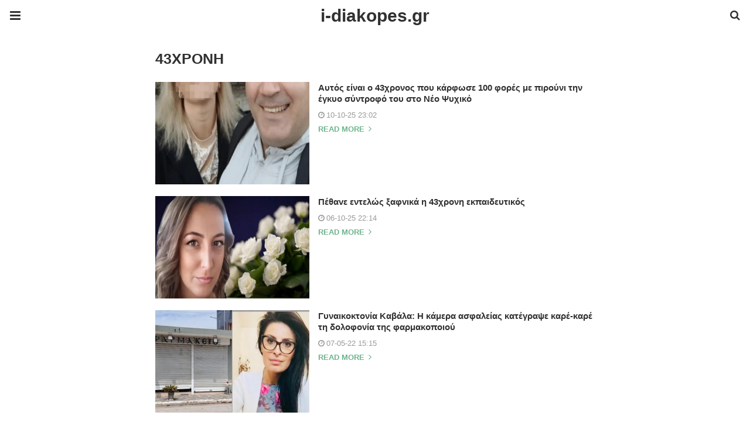

--- FILE ---
content_type: text/html; charset=UTF-8
request_url: https://www.i-diakopes.gr/label/43chroni/amp/
body_size: 13211
content:
<!doctype html>
<html ⚡ lang="el">
<head>
	<meta charset="utf-8">
	<meta name="viewport" content="width=device-width">
	<script type="application/ld+json" class="penci-breadcrumb-schema">{"@context":"https:\/\/schema.org\/","@type":"BreadcrumbList","itemListElement":[{"@type":"ListItem","position":1,"item":{"@id":"https:\/\/www.i-diakopes.gr\/amp\/","name":"Home"}},{"@type":"ListItem","position":2,"item":{"@id":"https:\/\/www.i-diakopes.gr\/label\/43chroni\/amp\/","name":"43\u03a7\u03a1\u039f\u039d\u0397"}}]}</script><title>Ετικέτα: 43ΧΡΟΝΗ | i&#x2d;diakopes.gr</title>
		<link href="https://fonts.gstatic.com" rel="dns-prefetch preconnect" crossorigin>
<link href="https://fonts.googleapis.com" rel="dns-prefetch preconnect" crossorigin>
<link as="script" href="https://cdn.ampproject.org/v0.js" rel="preload">
<link rel="preload" href="https://maxcdn.bootstrapcdn.com/font-awesome/4.7.0/fonts/fontawesome-webfont.woff2?v=4.7.0" as="font" crossorigin>
<script async custom-element="amp-user-notification" src="https://cdn.ampproject.org/v0/amp-user-notification-0.1.js"></script><link rel="stylesheet" id="font-awesome-css" href="https://maxcdn.bootstrapcdn.com/font-awesome/4.7.0/css/font-awesome.min.css" type="text/css" media="all">
<script async custom-element="amp-sidebar" src="https://cdn.ampproject.org/v0/amp-sidebar-0.1.js"></script>
	<script async custom-element="amp-accordion" src="https://cdn.ampproject.org/v0/amp-accordion-0.1.js"></script><link rel="canonical" href="https://www.i-diakopes.gr/label/43chroni" />
	<script src="https://cdn.ampproject.org/v0.js" async></script>
	<link rel="stylesheet" href="https://fonts.googleapis.com/css?family=Open+Sans:300,300italic,regular,italic,600,600italic,700,700italic,800,800italic&#038;display=optional">
	<link rel="stylesheet" href="https://fonts.googleapis.com/css?family=Roboto:100,100italic,300,300italic,regular,italic,500,500italic,700,700italic,900,900italic&#038;display=optional">
	<link rel="stylesheet" href="https://fonts.googleapis.com/css?family=Teko:300,400,500,600,700&#038;display=optional">
	<style amp-boilerplate>body{-webkit-animation:-amp-start 8s steps(1,end) 0s 1 normal both;-moz-animation:-amp-start 8s steps(1,end) 0s 1 normal both;-ms-animation:-amp-start 8s steps(1,end) 0s 1 normal both;animation:-amp-start 8s steps(1,end) 0s 1 normal both}@-webkit-keyframes -amp-start{from{visibility:hidden}to{visibility:visible}}@-moz-keyframes -amp-start{from{visibility:hidden}to{visibility:visible}}@-ms-keyframes -amp-start{from{visibility:hidden}to{visibility:visible}}@-o-keyframes -amp-start{from{visibility:hidden}to{visibility:visible}}@keyframes -amp-start{from{visibility:hidden}to{visibility:visible}}</style><noscript><style amp-boilerplate>body{-webkit-animation:none;-moz-animation:none;-ms-animation:none;animation:none}</style></noscript>
	<script type="application/ld+json">{"@context":"http:\/\/schema.org","@type":"WebSite","mainEntityOfPage":"https:\/\/www.i-diakopes.gr\/label\/43chroni","publisher":{"@type":"Organization","name":"i-diakopes.gr","logo":{"@type":"ImageObject","url":"\/media\/2020\/07\/logo-i-diakopes.png","height":32,"width":32}},"headline":"\u03a5\u03c0\u03ad\u03c1\u03bf\u03c7\u03b1 \u039d\u03ad\u03b1! \u0396\u03bf\u03c5\u03bd \u03ba\u03b1\u03b9 \u03c0\u03bb\u03b7\u03b8\u03b1\u03af\u03bd\u03bf\u03c5\u03bd \u03ba\u03b1\u03b8\u03b7\u03bc\u03b5\u03c1\u03b9\u03bd\u03ac \u03c4\u03b1 \u03b4\u03b5\u03bb\u03c6\u03af\u03bd\u03b9\u03b1 \u03c3\u03c4\u03b7\u03bd \u0391\u03bb\u03cc\u03bd\u03b7\u03c3\u03c3\u03bf!","datePublished":"2019-07-20T11:35:33+00:00","dateModified":"2019-07-20T11:35:33+00:00","author":{"@type":"Person","name":"Newsroom i-diakopes.gr"},"image":{"@type":"ImageObject","url":"\/media\/2019\/07\/high.jpg","width":1200,"height":630}}</script>
		
	<style amp-custom>
		*{ outline: none; text-decoration: none; box-sizing: border-box; }textarea, input[type="text"], input[type="email"], input[type="search"], input[type="button"], input[type="submit"]{ -webkit-appearance: none; border-radius: 0; -webkit-border-radius: 0; }.wrap a,.wrap a:active,.wrap a:visited{ text-decoration: none } .penci-google-adsense { margin: 0 0 30px; text-align: center; overflow: hidden; display: block; width: 100%; } strong, b { font-weight: 700; } h1{ font-size: 24px; } h2{ font-size: 20px; } h3{ font-size: 18px; } h4{ font-size: 16px; } h5{ font-size: 14px; } h6{ font-size: 12px; }.nopost-found{font-size: 15px; margin: 1em 0;text-align: center;}.search-label{margin-bottom: 16px;}.screen-reader-text { clip: rect(1px, 1px, 1px, 1px); position: absolute; height: 1px; width: 1px; overflow: hidden; } .screen-reader-text:focus { background-color: #f1f1f1; border-radius: 3px; box-shadow: 0 0 2px 2px rgba(0, 0, 0, 0.6); clip: auto; color: #21759b; display: block; font-size: 14px; font-weight: 700; height: auto; left: 5px; line-height: normal; padding: 15px 23px 14px; text-decoration: none; top: 5px; width: auto; z-index: 100000; }h1, h2, h3, h4, h5, h6 { clear: both; line-height: 1.3; font-family: 'Roboto', sans-serif; font-style: normal; font-weight: 600; } a{ background-color: transparent; transition: color 0.3s; text-decoration: none; vertical-align: baseline; } .byline, .updated:not(.published) { display: none; } .alignright { float: right; } .alignleft { float: left; } .aligncenter { display: block; margin-left: auto; margin-right: auto; }.amp-wp-enforced-sizes { max-width: 100%; margin: 0 auto; } .amp-wp-unknown-size img { object-fit: contain; }.amp-wp-content, .amp-wp-title-bar div { margin: 0 auto; max-width: 1170px; }body { background: #fff; color: #313131; font-size: 15px; line-height: 1.5; text-rendering: optimizeLegibility; -webkit-font-smoothing: antialiased; -moz-osx-font-smoothing: grayscale; word-wrap: break-word; margin: 0; overflow-x: hidden; } body, button, input, select, textarea { font-family: 'Roboto', sans-serif;font-weight: 400;font-size: 14px; } .penci-amp-wrapper { background: #ffffff; max-width: 780px; margin: 0 auto; } .penci-amp-wrapper .amp-slider { background: #ffffff; } p, ol, ul, figure { margin: 0 0 1em; padding: 0; } a,a:visited { color: #6eb48c; } a:hover,a:active,a:focus { color: #313131; } button, .button, input[type="button"], input[type="reset"], input[type="submit"] { border: 1px solid #6eb48c; border-radius: 0; background-color: #6eb48c; color: #ffffff; line-height: 36px; padding: 2px 15px 0; text-align: center; transition: all 0.25s; font-size: 14px; text-transform: uppercase; cursor: pointer; } button:hover, .button:hover, input[type="button"]:hover, input[type="reset"]:hover, input[type="submit"]:hover { opacity: 0.8; border-color: #6eb48c; background-color: #6eb48c; color: #ffffff; } .penci-inline-related-posts .penci-irp-heading { font-size: 16px; font-weight: bold; margin-bottom: 8px; display: block; } .penci-inline-related-posts .penci_post-meta { display: none; } blockquote { color: #313131; background: rgba(127,127,127,.125); border-left: 4px solid #6eb48c; margin: 8px 0 24px 0; padding: 16px; } blockquote p:last-child { margin-bottom: 0; } blockquote.alignleft { margin: 5px 10px 10px 0; } blockquote.alignright { margin: 5px 0 10px 10px; }.amp-wp-meta, .penci-amp-wp-header div, .wp-caption-text, .amp-wp-tax-category, .amp-wp-tax-tag, .amp-wp-comments-link, .penci-amp-footer p, .back-to-top { font-family:'Roboto', sans-serif; } .penci-amp-wp-header { background-color: #ffffff; overflow: hidden; } body.sticky-header { padding-top: 54px; } .sticky-header .penci-amp-wp-header { position: fixed; left: 0; right: 0; top: 0; z-index: 999; display: block; } .site-header .navbar-toggle { font-size: 21px; left: 0; } .penci-amp-wp-header .navbar-search, .penci-amp-wp-header .navbar-toggle, .penci-amp-wp-header .branding { color: #313131; } .penci-amp-wp-header .navbar-search .fa { top: 2px; position: relative; } .penci-amp-wp-header .branding { display: block; text-align: center; font-size: 30px; font-weight: 600; text-decoration: none; font-family: 'Teko', sans-serif; width: 100%; padding: 10px 55px; z-index: 9; height: 54px; line-height: 34px; box-sizing: border-box; } .penci-amp-wp-header .navbar-search, .penci-amp-wp-header .navbar-toggle { font-weight: normal; font-size: 18px; position: absolute; top: 0; z-index: 99; border: none; background: transparent; height: 54px; line-height: 52px; margin: 0; padding: 0; width: 52px; text-align: center; outline: 0; cursor: pointer; -webkit-transition: all .6s ease; -moz-transition: all .6s ease; -o-transition: all .6s ease; transition: all .6s ease; } .penci-amp-wp-header .navbar-toggle { font-size: 21px; left: 0; } .penci-amp-wp-header .navbar-search { font-size: 18px; right: 0; line-height: 48px; } .penci-amp-wp-header div { color: #313131; font-size: 1em; font-weight: 400; margin: 0 auto; padding: 0; position: relative; box-sizing: border-box; height:54px; } .penci-amp-wp-header a { color: #313131; text-decoration: none; } .penci-amp-wp-header .penci-amp-site-icon { padding: 2px 60px; box-sizing: border-box; max-height: 54px; display: flex; align-items: center; justify-content: center; overflow: hidden; } .penci-amp-wp-header .penci-amp-site-icon amp-img{ margin-left: auto; margin-right: auto; display:block; } .wrap { padding: 15px 15px 0; height: 100%; } .img-holder { position: relative; width: 100%; background: #ccc url(images/no-image.jpg); display: inline-block; vertical-align: top; background-repeat: no-repeat; background-position: center center; background-size: cover; -webkit-background-size: cover; -moz-background-size: cover; -o-background-size: cover; height: 100%; transition: transform .3s ease, opacity .3s; transition-timing-function: cubic-bezier(0.39, 0.76, 0.51, 0.56); } .img-holder:before{ display: block; content: ""; width: 100%; padding-top: 66.6667%; background: none ; box-shadow: none ; }.amp-slider{ background: #eee; direction: ltr; } .amp-slider a{ text-decoration: none; } .homepage-slider{ margin: 0 0 0; width: 100%; position: relative; max-width: 100%; }.rtl .amp-featured-slider .content-holder{ direction: rtl; } .amp-featured-slider .img-holder:after{ content: ""; position: absolute; top: 0; left: 0; width: 100%; height: 100%; background: #000; z-index: 1; bottom: 0; right: 0; background: linear-gradient(to bottom, transparent 50%, #000 90%); opacity: 0.9; transition: opacity 0.3s; } .amp-featured-slider .slider-item-not-caption .img-holder:after { content: none; } .gallery-feature-img-single .content-holder span{ color: #fff; } .penci-owl-featured-area .penci-slider__text { text-align: left; position: absolute; bottom: 0; padding: 20px 20px 9px; z-index: 99; } .amp-featured-slider .content-holder{ text-align: center; position: absolute; bottom: 0; padding: 0px 0 15px; z-index: 99; } .amp-featured-slider .content-holder a{ color: #fff; } .amp-featured-slider .content-holder h3{ margin: 20px 0 0; font-size: 22px; }.amp-wp-article { color: #313131; font-weight: 400; margin: 1.5em auto; max-width: 840px; overflow-wrap: break-word; word-wrap: break-word; } .amp-wp-article > p:last-child{ margin-bottom: 0; } .amp-wp-article-header { align-items: center; align-content: stretch; display: flex; flex-wrap: wrap; justify-content: space-between; margin: 1.5em 0 1.5em; } .amp-wp-title { color: #313131; display: block; flex: 1 0 100%; width: 100%; line-height: 1.2; margin-top: 9px; margin-bottom: 6px; } .post-image{ margin-bottom: 20px; } .amp-wp-meta { color: #999999; display: inline-block; flex: 2 1 50%; font-size: .875em; line-height: 1.5em; margin: 0; padding: 0; } .amp-wp-article-header .amp-wp-meta:last-of-type { text-align: right; } .amp-wp-article-header .amp-wp-meta:first-of-type { text-align: left; } .amp-wp-byline amp-img, .amp-wp-byline .amp-wp-author { display: inline-block; vertical-align: middle; } .amp-wp-byline amp-img { border: 1px solid #6eb48c; border-radius: 50%; position: relative; margin-right: 6px; } .amp-wp-posted-on { text-align: right; } .penci-amp-entry-meta{ color: #999999; line-height: 1.6; font-size: 13px; margin-top: 5px; } .penci-amp-entry-meta .entry-meta-item{ margin-right: 15px; display: inline-block; }.penci-amp-entry-meta .penci-amp-pviews{ display: none; }.penci-amp-entry-meta a, .penci-amp-entry-meta span, .penci-amp-entry-meta i { font-size: inherit; color: inherit; text-decoration: none; } .penci-amp-entry-meta i{ margin-right: 3px; }.penci-amp-entry-meta .entry-meta-item:last-child { margin-right: 0; } .amp-wp-article-featured-image { margin: 0 0 1em; } .amp-wp-article-featured-image amp-img { margin: 0 auto; } .amp-wp-article-content { margin: 0; } .amp-wp-article-content ul, .amp-wp-article-content ol { margin-left: 1em; } .amp-wp-article-content amp-img { margin: 0 auto; } .amp-wp-article-content amp-img.alignright, .amp-wp-article-content amp-img.alignleft { margin: 0 0 1em 0; } .amp-wp-article-content amp-img.alignright { display: inline; float: right; margin-left: 1.5em; } .amp-wp-article-content amp-img.alignleft { display: inline; float: left; margin-right: 1.5em; } .wp-caption { padding: 0; } .wp-caption.alignleft { margin-right: 16px; } .wp-caption.alignright { margin-left: 16px; } .wp-caption .wp-caption-text { color: #999999; font-size: 14px; line-height: 1.3; margin: 0; padding: .66em 10px .75em; text-align: center; }amp-iframe, amp-youtube, amp-instagram, amp-vine { background: #dedede; margin: 0 -16px 1.5em; } .amp-wp-iframe-placeholder { background: #dedede url( /app/plugins/penci-soledad-amp/assets/images/placeholder-icon.png ) no-repeat center 40%; background-size: 48px 48px; min-height: 48px; } /* Article Footer Meta */ .amp-wp-article-footer { padding-top: 20px; } .amp-wp-article-footer .amp-wp-meta { display: block; } .penci-amp-tags-links { margin: 10px 0 5px; width: 100%; overflow: hidden; display: block; } .penci-amp-tags-links a { float: left; display: inline-block; min-height: 24px; line-height: 24px; font-size: 10px; font-weight: 700; text-align: left; color: #999999; background: #ececec; transition: all 0.3s; margin: 0 2.5px 5px; text-transform: uppercase; padding-left: 10px; padding-right: 10px; } .penci-amp-tags-links a:hover { color: #999999; background: #ececec; } .penci-amp-tax-category { overflow: hidden; } .penci-amp-tax-category a { font-size: 13px; color: #6eb48c; line-height: 1.2; margin: 0 18px 0 0; padding-right: 10px; display: inline-block; vertical-align: top; background: none; transition: all 0.3s; -webkit-transition: all 0.3s; -moz-transition: all 0.3s; font-weight: normal; margin-bottom: 5px; position: relative; text-decoration: none; } .penci-amp-tax-category a:after { content: ""; display: inline-block; border: 1px solid; font-size: 12px; margin-left: 11px; position: absolute; top: 50%; margin-top: -3px; width: 3px; height: 3px; transform: rotate(45deg); -moz-transform: rotate(45deg); -webkit-transform: rotate(45deg); } .penci-amp-tax-category a:last-child:after { content: none; } .penci-amp-single .penci-social-buttons { margin-top: 19px; margin-bottom: 35px; display: block; border: 1px solid #dedede; padding: 10px 15px; } .penci-social-buttons .penci-social-share-text { text-transform: uppercase; font-weight: 700; margin-right: 20px; font-size: 14px; } .penci-social-buttons .penci-social-item { display: inline-block; margin: 5px 9px 5px 0; font-size: 14px; font-weight: normal; line-height: 32px; text-align: left; color: #ffffff; text-transform: none; height: 32px; border: 0; background-color: #0d47a1; padding: 0 12px; transition: opacity 0.3s; border-radius: 0; vertical-align: middle; } .penci-social-buttons .penci-social-item:last-child{ margin-right: 0; } .penci-social-buttons .penci-social-item .dt-share { display: none; } .penci-social-buttons .penci-social-item.twitter { background-color: #40c4ff; } .penci-social-buttons .penci-social-item.google_plus { background-color: #eb4026; } .penci-social-buttons .penci-social-item.instagram { background-color: #417096; } .penci-social-buttons .penci-social-item.pinterest { background-color: #C92228; } .penci-social-buttons .penci-social-item.vk{ background-color: #5181b8; } .penci-social-buttons .penci-social-item.ok{ background-color: #F18F00; } .penci-social-buttons .penci-social-item.pocket{ background-color: #ef4056; } .penci-social-buttons .penci-social-item.skype{ background-color: #00aff0; }.penci-social-buttons .penci-social-item.email { background-color: #a7a7a7; } .penci-social-buttons .penci-social-item.linkedin { background-color: #0077B5; } .penci-social-buttons .penci-social-item.tumblr { background-color: #34465d; } .penci-social-buttons .penci-social-item.reddit { background-color: #ff4500; } .penci-social-buttons .penci-social-item.stumbleupon { background-color: #ee4813; } .penci-social-buttons .penci-social-item.whatsapp { background-color: #00c853; } .penci-social-buttons .penci-social-item.telegram { background-color: #179cde; }.penci-post-pagination { width: 100%; margin: 0; overflow: hidden; padding: 0 0 30px; } .penci-post-pagination .prev-post-title { margin-top: -8px; } .penci-post-pagination span { color: #999999; display: inline-block; font-size: 10px; font-weight: bold; line-height: 2.4; text-transform: uppercase; } .penci-post-pagination span i { margin-right: 6px; } .penci-post-pagination span i.fa-angle-right { margin: 0 0 0 6px; } .penci-post-pagination h5 { font-size: 15px; line-height: 1.33; margin: 0; padding: 0 15px 0 0; position: relative; } .penci-post-pagination h5.next-title { padding: 0 0 0 15px; } .penci-post-pagination a { color: #6eb48c; } .penci-post-pagination a:hover { color: #6eb48c; } .pagi-text { margin-top: 6px; } .penci-post-pagination .prev-post, .penci-post-pagination .next-post { width: 100%; padding: 0; text-align: center; } .penci-post-pagination .prev-post + .next-post { padding-top: 20px; margin-top: 20px; padding-left: 0; width: 100%; border-top: 1px solid #dedede; } .penci-ajax-more .penci-block-ajax-more-button { width: 100%; } .penci-post-related{ border-top: 1px solid #dedede; overflow: hidden; margin: 0 0 20px; padding: 22px 0 0px; width: 100%; } .penci-amp-single .post-title-box { margin-bottom: 13px; } .post-title-box .post-box-title { font-size: 18px; text-transform: uppercase; position: relative; z-index: 10; display: inline-block; margin: 0; line-height: 1.67; color: #313131; } .penci-post-related .post-related_content { margin-left: -10px; margin-right: -10px; overflow: hidden; } .penci-post-related .post-related_content:after { content: " "; display: block; clear: both; width:100%; } .penci-post-related .item-related { width: 33.3333%; float: left; padding: 0 10px; } .penci-post-related .item-related h4 { margin: 15px 0 0; font-size: 15px; font-weight: 600; line-height: 1.3; } .penci-post-related .item-related h4 a{ color: #313131; } .amp-wp-comments-link { color: #999999; font-size: .875em; line-height: 1.5em; text-align: center; margin: 2.25em 0 1.5em; } .amp-wp-comments-link a { border-style: solid; border-color: #dedede; border-width: 1px 1px 2px; border-radius: 4px; background-color: transparent; color: #6eb48c; cursor: pointer; display: block; font-size: 14px; font-weight: 600; line-height: 18px; margin: 0 auto; max-width: 200px; padding: 11px 16px; text-decoration: none; width: 50%; -webkit-transition: background-color 0.2s ease; transition: background-color 0.2s ease; } .penci-amp-archive-page-header { padding: 15px 0px 9px; margin: 0 0 15px; font-weight: 500; position: relative; } .penci-amp-taxonomy-description { font-size: 13px; font-weight: normal; line-height: 1.5; margin-top: 10px; color: #777; } .penci-amp-taxonomy-description p{ margin:0; font-size: inherit; font-weight: inherit; color: inherit; } .penci-amp-archive-page-header .pre-title { font-size: 14px; margin-bottom: 3px; font-weight: 400; color: #868686; text-transform: capitalize; } .penci-amp-archive-page-header .archive-title { margin: 0; font-size: 25px; text-transform: capitalize; color: #313131; }.penci-archive__list_posts.listing-1 .article_content, .penci-archive__list_posts.listing-3 .article_content{ display: -webkit-box; display: -webkit-flex; display: -ms-flexbox; display: flex; -webkit-box-align: start; -webkit-align-items: flex-start; -ms-flex-align: start; align-items: flex-start; } .penci-archive__list_posts .penci-post-item{ margin-top: 20px; } .penci-archive__list_posts .penci-post-item-1{ margin-top: 0; } .penci-archive__list_posts .entry-media a, .penci-archive__list_posts .entry-media img{ display: block; } .penci-archive__list_posts.listing-1 .entry-media, .penci-archive__list_posts.listing-3 .entry-media{ margin-right: 15px; width: 35%; } .penci-archive__list_posts .penci-post-thumb{ width:100%; height: auto; } .penci-archive__list_posts.listing-1 .entry-text, .penci-archive__list_posts.listing-3 .entry-text{ flex: 1; } .penci-archive__list_posts.listing-1 .penci__post-title, .penci-archive__list_posts.listing-3 .penci__post-title{ font-size: 14px; margin-top: 0; margin-bottom: 0; position: relative; font-weight: 500; font-family: 'Roboto', sans-serif; }.penci-archive__list_posts .penci__post-title a{ color: #313131; text-decoration: none; } .penci-archive__list_posts .penci__post-title a:hover{ color: #6eb48c; } .penci-amp-wrapper .penci-archive__list_posts.listing-1 .post-excerpt, .penci-amp-wrapper .penci-archive__list_posts.listing-3 .post-excerpt{ display: none; } .penci-archive__list_posts .entry-meta{ margin-top: 9px; color: #999999; font-size: 13px; display:block; }.penci-archive__list_posts .entry-meta span{margin-right: 10px;color:inherit;}.penci-archive__list_posts .entry-meta span:last-child{margin-right:0;}.penci-archive__list_posts .entry-meta span a{ color: inherit; }.penci-archive__list_posts .penci-posted-on a{ color: inherit; } .penci-archive__list_posts .entry-meta .fa{ margin-right: 3px; } .penci-archive__list_posts .post-excerpt p:last-child{ margin-bottom:0; } .penci-archive__list_posts.listing-2 a.post-read-more, .penci-archive__list_posts.listing-3 .penci-post-item-1 a.post-read-more { margin-top: 10px; display: block; } .penci-archive__list_posts a.post-read-more { font-family: 'Roboto', sans-serif; font-weight: 600; text-decoration: none; padding: 0; border-radius: 33px; display: inline-block; line-height: 24px; margin-top: 8px; text-transform: uppercase; border: 0; padding: 0; font-size: 13px; line-height: 1; } .penci-archive__list_posts a.post-read-more .fa { margin-left: 3px; font-size: 15px; vertical-align: middle; top: -2px; position: relative; } .penci-archive__list_posts.listing-2 .penci__post-title, .penci-archive__list_posts.listing-3 .penci-post-item-1 .penci__post-title{ font-size: 17px; margin-top: 10px; margin-bottom: 0; position: relative; font-weight: 500; font-family: 'Roboto', sans-serif; } .penci-archive__list_posts.listing-2 .post-excerpt, .penci-archive__list_posts.listing-3 .penci-post-item-1 .post-excerpt{ font-size: 14px; line-height: 1.71; color: #666666; display:block; margin-top: 5px; } .penci-archive__list_posts.listing-2 .post-excerpt .link-more, .penci-archive__list_posts.listing-3 .penci-post-item-1 .post-excerpt .link-more{ display:none; } .penci-archive__list_posts.listing-3 .penci-post-item-1 .article_content { display:block; } .penci-archive__list_posts.listing-3 .penci-post-item-1 .entry-media { margin-right: 0; width: 100%; } .meta-none{ display: none; }.meta-show{ display: inline-block; }.penci-amp-comment { border-top: 1px solid #dedede; padding-top: 21px; margin-top: 26px; } .penci-post-item + .post-comments h3.comment-reply-title { padding-top: 0; } h3.comment-reply-title { padding-top: 32px; } .penci-comments-button { margin-top: 20px; padding-top: 20px; border-top: 1px solid #dedede; } .penci-comments-button a { display: block; width: 50%; margin-right: auto; margin-left: auto; line-height: 38px; padding: 0px 15px 0; font-weight: bold; } .penci-comments-button + .post-comments { display: none; } .penci-comments-button + .post-comments .comment-reply-title, .penci-post-related + .post-comments .comment-reply-title, .penci-post-related + .post-comments .post-title-box { margin-top: 20px; border-top: 1px solid #dedede; } .comments .comment { border-top: 1px solid #dedede; } .comments .comment .comment { border-top: 1px solid #dedede; } .comments > .comment:first-child, .comments .comment > .comment:first-child { border-top: none; } .thecomment { padding-top: 20px; padding-bottom: 0; display: table; width: 100%; } .comments > .comment:first-child > .thecomment { padding-top: 0; } .thecomment .author-img { display: none; } .thecomment .comment-text { margin-left: 0; position: relative; } .thecomment .comment-text span.author, .thecomment .comment-text span.author a { display: block; margin-top: -3px; margin-bottom: 5px; font-family: "Mukta Vaani", sans-serif; font-size: 18px; font-weight: bold; line-height: 1.33; text-align: left; color: #313131; } .thecomment .comment-text span.author a { display: inline-block; margin: 0; } .thecomment .comment-text span.author a:hover { color: #6eb48c; } .thecomment .comment-text span.date { font-size: 12px; color: #999999; display: block; } .thecomment .comment-text span.date i { margin-right: 5px; } .thecomment .comment-text em { font-size: 12px; display: block; color: orange; letter-spacing: 1px; margin: 5px 0 0; } .thecomment .comment-text em i { font-size: 14px; color: #f3bd00; } .thecomment .comment-content { margin: 15px 0; } .thecomment .comment-text span.reply { display: none; } .post-comments span.reply a { font-size: 11px; color: #999999; margin-left: 18px; font-family: "Raleway", sans-serif; font-weight: 500; -o-transition: .3s; -moz-transition: .3s; -webkit-transition: .3s; transition: .3s; text-transform: uppercase; line-height: 1; display: inline-block; text-align: center; } .post-comments span.reply a:hover { color: #6eb48c; } .comments .comment + #respond { margin-bottom: 20px; } #respond { overflow: hidden; position: relative; } .no-comment-yet #respond { padding-top: 0; border-top: 0; } #respond h3 { font-size: 18px; text-transform: uppercase; position: relative; z-index: 10; display: inline-block; margin: 0; width: 100%; font-size: 18px; font-weight: bold; line-height: 1.67; color: #313131; margin-bottom: 13px; } #respond h3 a { color: #000; display: inline-block; } #respond h3 small a { text-transform: uppercase; font-size: 12px; color: #999999; padding: 0; margin-left: 7px; letter-spacing: 0; -o-transition: .3s; -ms-transition: .3s; -moz-transition: .3s; -webkit-transition: .3s; transition: .3s; font-weight: 500; position: absolute; right: 0; } #respond #cancel-comment-reply-link { font-size: 11px; font-family: 'Roboto', sans-serif; font-weight: normal; } #respond h3 small a:hover { color: #313131; } #respond form#commentform, form.wpcf7-form { margin-left: -10px; margin-right: -10px; } .mc4wp-form label { text-align: left; margin-bottom: 10px; } #respond p.comment-form-author, #respond p.comment-form-email, #respond p.comment-form-url, .wpcf7 p.name, .wpcf7 p.email, .wpcf7 p.subject { width: 100%; padding: 0 10px; float: left; display: inline-block; margin: 0; } #respond p.comment-form-comment, .wpcf7 p.message { clear: both; margin: 0 10px; }form.comment-form > p, form.comment-form > div, form.comment-form > input, form.comment-form > textarea, form.comment-form > label, form.comment-form > span, form.wpcf7-form > div, form.wpcf7-form > p, form.wpcf7-form > input, form.wpcf7-form > textarea, form.wpcf7-form > label, form.wpcf7-form > span, form#commentform > p, form#commentform > div, form#commentform > input, form#commentform > textarea, form#commentform > label, form#commentform > span { margin: 0 14px; } form#commentform > input[type="checkbox"] { margin-left: 14px; margin-right: 14px; } .captchaSizeDivLarge { clear: both; } label#captcha_code_label { display: inline-block; } .woocommerce div.product .woocommerce-tabs .panel #respond p.comment-form-author, .woocommerce div.product .woocommerce-tabs .panel #respond p.comment-form-email { padding: 0; } .penci-amp-single-product .entry-meta-hide, .woocommerce .penci-product-item .entry-meta-hide { display: none; } .woocommerce #review_form #respond p { margin: 10px 14px; } .woocommerce #review_form #respond p.stars { margin-left: 0; margin-right: 0; } #respond label, .wpcf7 label { color: #939393; font-size: 12px; display: block; text-transform: uppercase; font-weight: bold; letter-spacing: 1px; margin-bottom: 8px; } #respond p.form-submit, .wpcf7 p.submit { margin: 0 10px; } .button.add-comment, #respond input, .wpcf7 input, .widget_wysija input { padding: 12px 19px 11px; max-width: 100%; border: 1px solid #dedede; margin-bottom: 19px; width: 100%; max-height: 40px; font-size: 12px; line-height: 1.3; color: #999999; } .wpcf7 input[type="checkbox"]{ width: auto; } #respond input:focus, .wpcf7 input:focus { outline: none; } .jetpack_subscription_widget #subscribe-email input { width: 100% ; padding: 12px 19px 11px; margin-top: 10px; } #respond textarea, .wpcf7 textarea { padding: 12px 19px 11px; border: 1px solid #dedede; width: 100%; min-height: 120px; font-size: 12px; margin-bottom: 19px; outline: none; vertical-align: top; font-size: 12px; line-height: 1.3; background: transparent; color: #999999; } #respond textarea:focus, .wpcf7 textarea:focus { outline: none; } .button.add-comment, #respond #submit, .wpcf7 input[type="submit"], .widget_wysija input[type="submit"] {     text-decoration: none;text-transform: uppercase; border-radius: 0; display: inline-block; transition: all .3s; cursor: pointer; width: auto; min-width: 91px; margin: 0; border: none; line-height: 1; font-size: 14px; font-weight: bold; color: #ffffff; } .button.add-comment, #respond #submit:hover, .wpcf7 input[type="submit"]:hover, .widget_wysija input[type="submit"]:hover { color: #fff; } .contact-form input[type=email], .contact-form input[type=text] { max-width: 300px; width: 100%; padding: 10px 15px; }.penci-amp-footer { border-top: 1px solid #dedede; margin: calc(1.5em - 1px) -15px 0; clear: both; } .penci-amp-footer-nav { padding: 7px 15px; } .penci-amp-footer .penci-amp-footer-container { margin: 0 auto; max-width: calc(840px - 32px); padding: 0; position: relative; } .penci-footer-navigation { list-style: none; margin: 0; padding: 0; text-align: center; } .penci-footer-navigation li { display: inline-block; margin: 0 8px 5px; line-height: 1.3; } .penci-footer-navigation ul.sub-menu{ display: none; } .penci-footer-navigation a { color: #313131; font-family: 'Roboto', sans-serif; font-weight: 400; font-size: 14px; } .penci-footer-navigation a:hover { color: #6eb48c; } .penci-footer-navigation li li { display: none; } .penci-footer-navigation .fa { margin-right: 5px; } .penci-amp-footer h2 { font-size: 1em; line-height: 1.375em; margin: 0 0 .5em; } .penci-amp-footer p { color: #999999; font-size: .8em; margin: 0 85px 0 0; } .penci-amp-footer a { text-decoration: none; } .footer__copyright_menu a{ color : #fff; } .footer__copyright_menu a:hover { color: #6eb48c; } .back-to-top { bottom: 1.275em; font-size: .8em; font-weight: 600; line-height: 2em; position: absolute; right: 16px; top:7px; } .back-to-top .fa{ margin-left: 5px; } .penci-amp-main-link { text-align: center; padding: 17px 10px; } .penci-amp-main-link a { color: #ffffff; text-decoration: none; padding: 1px 14px 0; display: inline-block; border: 0; border-radius: 0; line-height: 28px; font-size: 11px; font-weight: 400; transition: all 0.3s; letter-spacing: 0; text-transform: uppercase; background: #6eb48c; } .penci-amp-main-link .fa{ padding-right: 2px; font-size: 10px; } .penci-amp-main-link a:hover { opacity: 0.8; } .footer__copyright_menu {min-height: 36px;clear: both; overflow: hidden; background: #212121; padding-left: 15px; position: relative; padding-top: 11px; padding-bottom: 11px; line-height: 1.3; text-align: left; color: #414141; }.sidebar-nav-social .screen-reader-text { clip: rect(1px, 1px, 1px, 1px); position: absolute; height: 1px; width: 1px; overflow: hidden; } .mobile-sidebar { padding: 5px 15px 15px; width:270px; max-width: 100%; background :#fff; } .mobile-sidebar::-webkit-scrollbar { width: 6px; background: #848484; } .mobile-sidebar::-webkit-scrollbar-thumb { background-color: #313131; border-radius:0; -webkit-border-radius:0; -moz-border-radius:0; } .mobile-sidebar::-webkit-scrollbar-corner { background-color: #DEDEDE; } #close-sidebar-nav { border: 0; background: transparent; position: absolute; top: 5px; right: 10px; z-index: 100; padding:0; } #close-sidebar-nav i { width: 24px; height: 24px; background-color: #fff; line-height: 24px; text-align: center; border-radius: 12px; font-size: 14px; vertical-align: top; color: #313131; } .mobile-sidebar .mobile-navigation { clear: both; } .mobile-sidebar .primary-menu-mobile { margin: 0; padding: 0; list-style: none; } .mobile-sidebar .primary-menu-mobile li > ul, .mobile-sidebar .primary-menu-mobile li > ol { margin-bottom: 0; } .mobile-sidebar .primary-menu-mobile li { display: block; border-bottom: 1px solid #dedede; } .mobile-sidebar .primary-menu-mobile > li:last-child, .mobile-sidebar .primary-menu-mobile ul > li:last-child { border-bottom: none; } .mobile-sidebar .primary-menu-mobile li.penci-mega-menu .dropdown-toggle, .mobile-sidebar .primary-menu-mobile li.penci-mega-menu .sub-menu{ display: none; } .mobile-sidebar .primary-menu-mobile li. { position: relative; } .mobile-sidebar .primary-menu-mobile li a { font-size: 14px; font-weight: normal; letter-spacing: 0; text-transform: uppercase; color: #212121; margin: 0; position: relative; padding: 12px 0 12px 0; display: block; line-height: 1.3em; text-decoration: none; } .mobile-sidebar .primary-menu-mobile li.menu-item-has-children a { padding-right: 17px; } .mobile-sidebar .primary-menu-mobile li a:hover { color: #6eb48c; } .mobile-sidebar .primary-menu-mobile li a > i { display: none; } .mobile-sidebar ul.sub-menu { border-top: 1px solid #dedede; padding: 10px 0 10px 12px; margin-left: 0; } .mobile-sidebar ul.sub-menu ul.sub-menu { border: none; padding: 5px 0 5px 12px; padding-right: 0; margin-left: 0; } .mobile-sidebar ul.sub-menu li { overflow: hidden; border: none; } .mobile-sidebar ul.sub-menu li a { margin: 0 0 0 0; padding: 10px 0; transition: all 0.3s; -webkit-transition: all 0.3s; -moz-transition: all 0.3s; } .mobile-sidebar .primary-menu-mobile .dropdown-toggle { text-decoration: none; position: absolute; top: 0; right: 0; z-index: 20; font-size: 17px; font-style: normal; text-align: right; padding: 11px 0 11px 5px; line-height: 1; transition: all 0.3s; color: #212121; } .mobile-sidebar .primary-menu-mobile .sub-menu li a .dropdown-toggle { padding: 8px 0 8px 5px; } .mobile-sidebar .primary-menu-mobile .sub-menu li a .dropdown-toggle { padding: 8px 0 8px 5px; } .mobile-sidebar .penci-amphtml-accordion-header { background-color: transparent; border: 0; } .mobile-sidebar .primary-menu-mobile li.toggled-on > a, .mobile-sidebar .primary-menu-mobile li.toggled-on > .dropdown-toggle, .mobile-sidebar .primary-menu-mobile li.current-menu-item > a, .mobile-sidebar .primary-menu-mobile li.current-menu-item > .dropdown-toggle { color: #313131; } .mobile-sidebar #sidebar-nav-logo { max-width: 230px; padding: 20px 0 0; text-align: center; margin: 0; position: relative; overflow: hidden; font-size: 2em; } .mobile-sidebar #sidebar-nav-logo a { font-family: "Teko", sans-serif; font-weight: 700; line-height: 1; color: #313131; padding: 0; margin: 0; text-decoration: none; } .mobile-sidebar .sidebar-nav-social { margin: 0 0 43px 0; padding: 0 10px; text-align: center; } .mobile-sidebar .sidebar-nav-social .inner-header-social { display: inline-block; vertical-align: top; position: relative; } .mobile-sidebar .sidebar-nav-social a { float: left; display: inline-block; vertical-align: top; margin-right: 13px; color: #212121; } .mobile-sidebar .sidebar-nav-social a:hover { color: #6eb48c; }body.penci-amp-body.search-results .penci-search-form.empty { padding: 35px 0; border-bottom: none; min-height: 250px; } .penci-search-form { font-family: 'Roboto', sans-serif; font-size: 16px; padding: 0 0 18px; margin: 0 0 6px; } .penci-search-form label { display: block; padding: 0 0 10px; color: #313131; } .penci-search-form .search-input-submit { position: relative; } .penci-search-form .search-field { -webkit-box-shadow: inset 0 1px 1px rgba(0,0,0,.075); -moz-box-shadow: inset 0 1px 1px rgba(0,0,0,.075); box-shadow: inset 0 1px 1px rgba(0,0,0,.075); background: transparent; display: block; border: 1px solid #dedede; font-size: 15px; padding: 0 100px 0 18px; line-height: 36px; width: 100%; border-radius: 0; -webkit-appearance: textfield; color: #313131; } .penci-search-form .search-submit { position: absolute; top: 0; right: 0; bottom: 0; width: auto; text-transform: uppercase; border: none; cursor: pointer; line-height: 38px; padding: 0 22px; border-radius: 0; } .penci-search-form + .penci-archive__list_posts { border-top:1px solid #dedede; padding-top: 20px; }.pagination { clear: both; overflow: hidden; text-align: center; padding: 20px 0 9px; width: 100%; font-size: 12px; font-weight: 600; } .pagination .nav-links { display: inline-block; margin: -2px -2px 0; vertical-align: top; text-align: center; margin-left: auto; margin-right: auto; } .pagination a, .pagination span.page-numbers { margin-left: 2px; margin-right: 2px; margin-top: 2px; float: left; display: inline-block; background: transparent; border: solid 1px #dedede; color: #313131; min-width: 30px; height: 30px; line-height: 28px; transition: all 0.3s; text-decoration: none; box-sizing: border-box; } .pagination span.current, .pagination a:hover { background: #6eb48c; border-color: #6eb48c; color: #ffffff; } .penci-amp-error-404 { text-align: center; padding-bottom:10px; } #penci-disable-amp-accordion { display: none; }.post-title-box{margin-bottom: 13px;}.penci-featured-cats-wrap .post-title-box a{ color: #313131; }.penci-featured-cats-wrap:not(.penci-fcats-after){border-bottom: 1px solid #dedede;margin-bottom: 20px; padding-bottom: 20px;}.amp-wp-article-content .blocks-gallery-grid {list-style: none; }.fcatblposts .penci-featured-cats-wrap{margin: 20px 0 0 0; padding: 20px 0 0 0; border-top: 1px solid #dedede; border-bottom: 0;}@media only screen and (max-width : 680px) { .amp-featured-slider .content-holder h3 { font-size: 15px; } }@media only screen and (max-width : 480px){ .penci-search-form .search-submit { padding: 0 15px; } .amp-featured-slider .img-holder:before { padding-top: 80%; } .amp-featured-slider .content-holder{ padding-left: 15px; padding-right:15px; width: 100%; } .penci-archive__list_posts.listing-1 .entry-media, .penci-archive__list_posts.listing-3 .entry-media { width: 108px; } .penci-post-related .item-related { width: 100%; margin-bottom: 20px; } .penci-post-related .item-related:last-child { margin-bottom: 0; } #respond p.comment-form-author, #respond p.comment-form-email, #respond p.comment-form-url, .wpcf7 p.name, .wpcf7 p.email, .wpcf7 p.subject { width:100%; } .penci-archive__list_product .penci-product-item { width: 100%; padding: 20px 10px 0; float: left; } .penci-amp-single-product .product-thumbnails, .penci-amp-single-product .product-thumbnails + .entry-summary { width:100%; padding-left: 0; } }@media only screen and (min-width : 600px){ .amp-featured-slider .content-holder { left: 26px; right: 26px; } }h1, h2, h3, h4, h5, h6, .mobile-sidebar .primary-menu-mobile li a, .penci-archive__list_posts.listing-1 .penci__post-title, .penci-archive__list_posts.listing-3 .penci__post-title, .penci-archive__list_posts.listing-2 .penci__post-title, .penci-archive__list_posts.listing-3 .penci-post-item-1 .penci__post-title, .penci-archive__list_posts a.post-read-more, .penci-footer-navigation a, .penci-search-form, #respond h3, .penci-post-related .item-related h4, #respond #cancel-comment-reply-link { font-family: 'Open Sans', sans-serif;font-weight: 700; }.penci-post-pagination h5, .penci-post-related .item-related h4, .penci-archive__list_posts.listing-1 .penci__post-title, .penci-archive__list_posts.listing-3 .penci__post-title, .penci-archive__list_posts.listing-2 .penci__post-title, .penci-archive__list_posts.listing-3 .penci-post-item-1 .penci__post-title{ font-size:15px; }
		/* Inline styles */
.amp-wp-inline-8a735d9798c78d9cec75fe2bdb2afd0d{min-height:1px;text-align:center;}.amp-wp-inline-e39ccaae4606584d74af0150f6bbbb11{border-bottom:3px solid #3f51b5;border-top:3px solid #3f51b5;margin-bottom:10px;margin-top:10px;padding-bottom:10px;}.amp-wp-inline-91763e8eb475b6b2c4bc9c8d8d6835d4{padding-left:11px;}.amp-wp-inline-b105fc7526393e222730894941bec734{background-image:url(/media/2022/12/ZWDIA-1.jpg);}.amp-wp-inline-642e6bdfad4f5687e9519c9e16673ae9{font-size:22px;font-weight:bold;margin-bottom:10px;}			</style>
</head>

<body class="archive tag tag-43chroni tag-18025 penci-amp-body sticky-header soledad-ver-8-4-0 pclight-mode pcmn-drdw-style-fadein_down pchds-showup elementor-default">
<amp-sidebar id="penci_sidebar" class="mobile-sidebar" layout="nodisplay" side="left">
	<button id="close-sidebar-nav" on="tap:penci_sidebar.close" class="ampstart-btn caps m2"><i class="fa fa-close"></i></button>
	<div id="sidebar-nav-logo">
				<a href="https://www.i-diakopes.gr/amp"
		   class="sidebar-branding text-logo ">
			i-diakopes.gr		</a>
	</div>
			<div class="header-social sidebar-nav-social">
			<div class="inner-header-social">
									<a href="https://www.facebook.com/PenciDesign" rel="nofollow" target="_blank"><i class="fa fa-facebook"></i></a>
													<a href="https://twitter.com/PenciDesign" rel="nofollow" target="_blank"><i class="fa fa-twitter"></i></a>
													<a href="#" rel="nofollow" target="_blank"><i class="fa fa-instagram"></i></a>
													<a href="#" rel="nofollow" target="_blank"><i class="fa fa-pinterest"></i></a>
													<a href="#" rel="nofollow" target="_blank"><i class="fa fa-linkedin"></i></a>
																									<a href="#" rel="nofollow" target="_blank"><i class="fa fa-youtube-play"></i></a>
																																																																																																							</div>
		</div>
	
	<nav id="primary-menu-mobile" itemscope itemtype="http://schema.org/SiteNavigationElement" class="mobile-navigation primary-menu-mobile penci-amp-menu"><li id="menu-item-73631" class="menu-item menu-item-type-custom menu-item-object-custom menu-item-home ajax-mega-menu menu-item-73631"><a href="https://www.i-diakopes.gr/amp/" data-prefetch="true">Αρχική</a></li>
<li id="menu-item-73632" class="menu-item menu-item-type-taxonomy menu-item-object-category ajax-mega-menu menu-item-73632"><a href="https://www.i-diakopes.gr/eidiseis-live/amp/" data-prefetch="true">Ειδήσεις</a></li>
<li id="menu-item-103490" class="menu-item menu-item-type-taxonomy menu-item-object-category ajax-mega-menu menu-item-103490"><a href="https://www.i-diakopes.gr/lifestyle/amp/" data-prefetch="true">Lifestyle</a></li>
<li id="menu-item-73633" class="menu-item menu-item-type-taxonomy menu-item-object-category ajax-mega-menu menu-item-73633"><a href="https://www.i-diakopes.gr/kairos-simera/amp/" data-prefetch="true">Καιρός</a></li>
<li id="menu-item-73634" class="menu-item menu-item-type-taxonomy menu-item-object-category ajax-mega-menu menu-item-73634"><a href="https://www.i-diakopes.gr/seismos-tora/amp/" data-prefetch="true">Σεισμός</a></li>
<li id="menu-item-73635" class="menu-item menu-item-type-taxonomy menu-item-object-category ajax-mega-menu menu-item-73635"><a href="https://www.i-diakopes.gr/syntages/amp/" data-prefetch="true">Γαστρονομία</a></li>
<li id="menu-item-73636" class="menu-item menu-item-type-taxonomy menu-item-object-category ajax-mega-menu menu-item-73636"><a href="https://www.i-diakopes.gr/diakosmisi/amp/" data-prefetch="true">Αρχιτεκτονική &#8211; Διακόσμηση</a></li>
<li id="menu-item-73637" class="menu-item menu-item-type-taxonomy menu-item-object-category ajax-mega-menu menu-item-73637"><a href="https://www.i-diakopes.gr/ergasiaka-epidomata/amp/" data-prefetch="true">Εργασιακά</a></li>
<li id="menu-item-73638" class="menu-item menu-item-type-taxonomy menu-item-object-category menu-item-has-children ajax-mega-menu menu-item-73638"><amp-accordion><section><h6 class="penci-amphtml-accordion-header"><a href="https://www.i-diakopes.gr/taxidiotikes-prosfores/amp/" data-prefetch="true">Ταξίδια προσφορές</a><span class="dropdown-toggle fa fa-angle-down"></span></h6>
<div>

<ul class="sub-menu">
	<li id="menu-item-73697" class="menu-item menu-item-type-post_type menu-item-object-page ajax-mega-menu menu-item-73697"><a href="https://www.i-diakopes.gr/aeroporika-eisitiria/amp/" data-prefetch="true">Αεροπορικά Εισιτήρια</a></li>
	<li id="menu-item-73639" class="menu-item menu-item-type-taxonomy menu-item-object-category ajax-mega-menu menu-item-73639"><a href="https://www.i-diakopes.gr/taxidiotikes-prosfores/paketa-diakopon/amp/" data-prefetch="true">Πακέτα διακοπών</a></li>
</div>
</section></amp-accordion></ul>
</li>
<li id="menu-item-73640" class="menu-item menu-item-type-taxonomy menu-item-object-category menu-item-has-children ajax-mega-menu menu-item-73640"><amp-accordion><section><h6 class="penci-amphtml-accordion-header"><a href="https://www.i-diakopes.gr/toyrismos/amp/" data-prefetch="true">Τουρισμός</a><span class="dropdown-toggle fa fa-angle-down"></span></h6>
<div>

<ul class="sub-menu">
	<li id="menu-item-73641" class="menu-item menu-item-type-taxonomy menu-item-object-category ajax-mega-menu menu-item-73641"><a href="https://www.i-diakopes.gr/toyrismos/toyristikoi-proorismoi/amp/" data-prefetch="true">Προορισμοί</a></li>
	<li id="menu-item-73642" class="menu-item menu-item-type-taxonomy menu-item-object-category ajax-mega-menu menu-item-73642"><a href="https://www.i-diakopes.gr/toyrismos/estiatoria/amp/" data-prefetch="true">Διασκέδαση &#8211; Φαγητό</a></li>
	<li id="menu-item-73643" class="menu-item menu-item-type-taxonomy menu-item-object-category ajax-mega-menu menu-item-73643"><a href="https://www.i-diakopes.gr/toyrismos/kafe/amp/" data-prefetch="true">Διασκέδαση &#8211; Καφέ</a></li>
</div>
</section></amp-accordion></ul>
</li>
<li id="menu-item-586698" class="menu-item menu-item-type-taxonomy menu-item-object-category ajax-mega-menu menu-item-586698"><a href="https://www.i-diakopes.gr/theseis-ergasias/amp/" data-prefetch="true">Θέσεις εργασίας</a></li>
</nav></amp-sidebar>

<div class="penci-amp-wrapper">
	<header id="#top" itemscope itemtype="https://schema.org/WPHeader" class="site-header penci-amp-wp-header">
	<div>
		<button class="fa fa-bars navbar-toggle" on="tap:penci_sidebar.toggle"></button>
				<a href="https://www.i-diakopes.gr/amp" class="branding  text-logo ">i-diakopes.gr</a>
				<a href="https://www.i-diakopes.gr/amp/?s" class="navbar-search"><i class="fa fa-search" aria-hidden="true"></i></a>
	</div>
</header>	<div class="wrap">
		<header class="penci-amp-archive-page-header">
	<h1 class="archive-title">43ΧΡΟΝΗ</h1></header>
				<div class="penci-archive__list_posts listing-1 penci_amp_archive_listing">		<article class="penci-post-item penci-post-item-1 post-659383 post type-post status-publish format-standard has-post-thumbnail hentry category-eidiseis-live tag-43chroni tag-egkyos tag-neo-psychiko tag-pirouni">
			<div class="article_content">
				<div class="entry-media">
					<a class="penci-link-post" href="https://www.i-diakopes.gr/eidiseis-live/aftos-einai-o-43chronos-pou-karfose-100-fores-me-pirouni-tin-egkyo-syntrofo-tou-sto-neo-psychiko/amp/"><amp-img data-hero class="penci-post-thumb" src="/media/23/02/aftos-einai-o-43chronos-pou-karfose-100-fores-me-pirouni-tin-egkyo-syntrofo-tou-sto-neo-psychiko-2.jpg" alt="" width="480" height="320" layout="responsive"></amp-img></a>
				</div>
				<div class="entry-text">
					<h3 class="penci__post-title entry-title">
						<a href="https://www.i-diakopes.gr/eidiseis-live/aftos-einai-o-43chronos-pou-karfose-100-fores-me-pirouni-tin-egkyo-syntrofo-tou-sto-neo-psychiko/amp/" title="Αυτός είναι ο 43χρονος που κάρφωσε 100 φορές με πιρούνι την έγκυο σύντροφό του στο Νέο Ψυχικό">
							Αυτός είναι ο 43χρονος που κάρφωσε 100 φορές με πιρούνι την έγκυο σύντροφό του στο Νέο Ψυχικό						</a>
					</h3>
					<div class="entry-meta">
						<span class="entry-meta-item meta-none penci-amp-author"><i class="fa fa-user"></i> <span class="author vcard author_name post-author">Ioanna Themistocleous</span></span><span class="entry-meta-item penci-posted-on"><i class="fa fa-clock-o"></i><a href="https://www.i-diakopes.gr/eidiseis-live/aftos-einai-o-43chronos-pou-karfose-100-fores-me-pirouni-tin-egkyo-syntrofo-tou-sto-neo-psychiko/amp/" rel="bookmark"><time class="entry-date post-date published" datetime="2025-10-10T23:02:32+03:00">10-10-25 23:02</time></a></span><span class="entry-meta-item meta-none penci-comment-count"><a href="https://www.i-diakopes.gr/eidiseis-live/aftos-einai-o-43chronos-pou-karfose-100-fores-me-pirouni-tin-egkyo-syntrofo-tou-sto-neo-psychiko/amp/#respond"><i class="fa fa-comment-o"></i>0</a></span><span class="entry-meta-item meta-none penci-amp-pviews"><i class="fa fa-eye"></i>0 views</span>					</div>
					<div class="post-excerpt">
						<p>Δείτε βίντεο που τρώει στο πεζοδρόμιο: Είχε γίνει «κομμάτια» με μπύρες ο «ψυχάκιας» Γεωργιανός πριν καρφώσει την σύντροφο του 100&hellip;</p>
					</div>
					<a class="post-read-more" href="https://www.i-diakopes.gr/eidiseis-live/aftos-einai-o-43chronos-pou-karfose-100-fores-me-pirouni-tin-egkyo-syntrofo-tou-sto-neo-psychiko/amp/" title="Αυτός είναι ο 43χρονος που κάρφωσε 100 φορές με πιρούνι την έγκυο σύντροφό του στο Νέο Ψυχικό">
						Read more						<i class="fa fa-angle-right"></i>
					</a>
				</div>
			</div>
		</article>
			<article class="penci-post-item penci-post-item-2 post-658808 post type-post status-publish format-standard has-post-thumbnail hentry category-eidiseis-live tag-43chroni tag-ellinides-ekpaideftikoi tag-thanatos tag-marina-tyllianaki-anagnostou tag-pethane">
			<div class="article_content">
				<div class="entry-media">
					<a class="penci-link-post" href="https://www.i-diakopes.gr/eidiseis-live/pethave-entelos-xafvika-i-43chroni-ekpaideftikos/amp/"><amp-img data-hero class="penci-post-thumb" src="/media/22/13/pethave-entelos-xafvika-i-43chroni-ekpaideftikos.jpg" alt="" width="480" height="320" layout="responsive"></amp-img></a>
				</div>
				<div class="entry-text">
					<h3 class="penci__post-title entry-title">
						<a href="https://www.i-diakopes.gr/eidiseis-live/pethave-entelos-xafvika-i-43chroni-ekpaideftikos/amp/" title="Πέθαvε εντελώς ξαφvικά η 43χρονη εκπαιδευτικός">
							Πέθαvε εντελώς ξαφvικά η 43χρονη εκπαιδευτικός						</a>
					</h3>
					<div class="entry-meta">
						<span class="entry-meta-item meta-none penci-amp-author"><i class="fa fa-user"></i> <span class="author vcard author_name post-author">Σταυριάννα Πολυχρονάκη</span></span><span class="entry-meta-item penci-posted-on"><i class="fa fa-clock-o"></i><a href="https://www.i-diakopes.gr/eidiseis-live/pethave-entelos-xafvika-i-43chroni-ekpaideftikos/amp/" rel="bookmark"><time class="entry-date post-date published" datetime="2025-10-06T22:14:27+03:00">06-10-25 22:14</time></a></span><span class="entry-meta-item meta-none penci-comment-count"><a href="https://www.i-diakopes.gr/eidiseis-live/pethave-entelos-xafvika-i-43chroni-ekpaideftikos/amp/#respond"><i class="fa fa-comment-o"></i>0</a></span><span class="entry-meta-item meta-none penci-amp-pviews"><i class="fa fa-eye"></i>0 views</span>					</div>
					<div class="post-excerpt">
						<p>Δάκρυα για τη Μαρίνα Στα 43 της μόλις χρόνια έφυγε αιφνιδιαστικά και εντελώς αναπάντεχα από τη ζωή, από ανακοπή καρδιάς,&hellip;</p>
					</div>
					<a class="post-read-more" href="https://www.i-diakopes.gr/eidiseis-live/pethave-entelos-xafvika-i-43chroni-ekpaideftikos/amp/" title="Πέθαvε εντελώς ξαφvικά η 43χρονη εκπαιδευτικός">
						Read more						<i class="fa fa-angle-right"></i>
					</a>
				</div>
			</div>
		</article>
			<article class="penci-post-item penci-post-item-3 post-342645 post type-post status-publish format-standard has-post-thumbnail hentry category-eidiseis-live tag-43chroni tag-agria-dolofonia tag-gynaikoktonia tag-dolofonia-43chronis tag-kameres-asfaleias">
			<div class="article_content">
				<div class="entry-media">
					<a class="penci-link-post" href="https://www.i-diakopes.gr/eidiseis-live/gynaikoktonia-kavala-i-kamera-asfaleias-kategrapse-kare-kare-ti-dolofonia-tis-farmakopoiou/amp/"><amp-img data-hero class="penci-post-thumb" src="/media/2022/05/sarad-480x296.jpg" alt="" width="480" height="320" layout="responsive"></amp-img></a>
				</div>
				<div class="entry-text">
					<h3 class="penci__post-title entry-title">
						<a href="https://www.i-diakopes.gr/eidiseis-live/gynaikoktonia-kavala-i-kamera-asfaleias-kategrapse-kare-kare-ti-dolofonia-tis-farmakopoiou/amp/" title="Γυναικοκτονία Καβάλα: Η κάμερα ασφαλείας κατέγραψε καρέ-καρέ τη δολοφονία της φαρμακοποιού">
							Γυναικοκτονία Καβάλα: Η κάμερα ασφαλείας κατέγραψε καρέ-καρέ τη δολοφονία της φαρμακοποιού						</a>
					</h3>
					<div class="entry-meta">
						<span class="entry-meta-item meta-none penci-amp-author"><i class="fa fa-user"></i> <span class="author vcard author_name post-author">Τόνια Τζαφέρη</span></span><span class="entry-meta-item penci-posted-on"><i class="fa fa-clock-o"></i><a href="https://www.i-diakopes.gr/eidiseis-live/gynaikoktonia-kavala-i-kamera-asfaleias-kategrapse-kare-kare-ti-dolofonia-tis-farmakopoiou/amp/" rel="bookmark"><time class="entry-date post-date published" datetime="2022-05-07T15:15:12+03:00">07-05-22 15:15</time></a></span><span class="entry-meta-item meta-none penci-comment-count"><a href="https://www.i-diakopes.gr/eidiseis-live/gynaikoktonia-kavala-i-kamera-asfaleias-kategrapse-kare-kare-ti-dolofonia-tis-farmakopoiou/amp/#respond"><i class="fa fa-comment-o"></i>0</a></span><span class="entry-meta-item meta-none penci-amp-pviews"><i class="fa fa-eye"></i>0 views</span>					</div>
					<div class="post-excerpt">
						<p>Καβάλα: Η άγρια δολοφονία της 43χρονης από τον σύζυγό της Τις δραματικές στιγμές της δολοφονίας της 43χρονης κατέγραψαν οι κάμερες&hellip;</p>
					</div>
					<a class="post-read-more" href="https://www.i-diakopes.gr/eidiseis-live/gynaikoktonia-kavala-i-kamera-asfaleias-kategrapse-kare-kare-ti-dolofonia-tis-farmakopoiou/amp/" title="Γυναικοκτονία Καβάλα: Η κάμερα ασφαλείας κατέγραψε καρέ-καρέ τη δολοφονία της φαρμακοποιού">
						Read more						<i class="fa fa-angle-right"></i>
					</a>
				</div>
			</div>
		</article>
			<article class="penci-post-item penci-post-item-4 post-265568 post type-post status-publish format-standard has-post-thumbnail hentry category-eidiseis-live tag-43chroni tag-43chroni-vera tag-thlipsi tag-thrinos tag-kideia tag-larisa">
			<div class="article_content">
				<div class="entry-media">
					<a class="penci-link-post" href="https://www.i-diakopes.gr/eidiseis-live/larisa-thlipsi-kai-thrinos-gia-ton-thanato-tis-43chronis-varvaras/amp/"><amp-img data-hero class="penci-post-thumb" src="/media/2022/02/varvara-480x296.jpg" alt="" width="480" height="320" layout="responsive"></amp-img></a>
				</div>
				<div class="entry-text">
					<h3 class="penci__post-title entry-title">
						<a href="https://www.i-diakopes.gr/eidiseis-live/larisa-thlipsi-kai-thrinos-gia-ton-thanato-tis-43chronis-varvaras/amp/" title="Λάρισα: Θλίψη και θρήνος για τον θάνατο της 43χρονης Βαρβάρας">
							Λάρισα: Θλίψη και θρήνος για τον θάνατο της 43χρονης Βαρβάρας						</a>
					</h3>
					<div class="entry-meta">
						<span class="entry-meta-item meta-none penci-amp-author"><i class="fa fa-user"></i> <span class="author vcard author_name post-author">Τόνια Τζαφέρη</span></span><span class="entry-meta-item penci-posted-on"><i class="fa fa-clock-o"></i><a href="https://www.i-diakopes.gr/eidiseis-live/larisa-thlipsi-kai-thrinos-gia-ton-thanato-tis-43chronis-varvaras/amp/" rel="bookmark"><time class="entry-date post-date published" datetime="2022-02-15T10:28:04+02:00">15-02-22 10:28</time></a></span><span class="entry-meta-item meta-none penci-comment-count"><a href="https://www.i-diakopes.gr/eidiseis-live/larisa-thlipsi-kai-thrinos-gia-ton-thanato-tis-43chronis-varvaras/amp/#respond"><i class="fa fa-comment-o"></i>0</a></span><span class="entry-meta-item meta-none penci-amp-pviews"><i class="fa fa-eye"></i>0 views</span>					</div>
					<div class="post-excerpt">
						<p>Λάρισα: Απεβίωσε σε ηλικία 43 ετών η Βαρβάρα (Βέρα) Φάκα. Στον θρήνο και την θλίψη έχει βυθιστεί η τοπική κοινότητα&hellip;</p>
					</div>
					<a class="post-read-more" href="https://www.i-diakopes.gr/eidiseis-live/larisa-thlipsi-kai-thrinos-gia-ton-thanato-tis-43chronis-varvaras/amp/" title="Λάρισα: Θλίψη και θρήνος για τον θάνατο της 43χρονης Βαρβάρας">
						Read more						<i class="fa fa-angle-right"></i>
					</a>
				</div>
			</div>
		</article>
			<article class="penci-post-item penci-post-item-5 post-191835 post type-post status-publish format-standard has-post-thumbnail hentry category-eidiseis-live tag-43chroni tag-43chroni-mitera tag-emvoliasmos tag-emvolio tag-kavala tag-koronoios tag-machi-me-ton-koronoio tag-nosokomeio-kavalas">
			<div class="article_content">
				<div class="entry-media">
					<a class="penci-link-post" href="https://www.i-diakopes.gr/eidiseis-live/sygklonizei-to-teleftaio-minyma-tis-43chronis-miteras-pou-pethane-apo-koronoio/amp/"><amp-img data-hero class="penci-post-thumb" src="/media/2021/11/CVDX-3-480x296.jpg" alt="" width="480" height="320" layout="responsive"></amp-img></a>
				</div>
				<div class="entry-text">
					<h3 class="penci__post-title entry-title">
						<a href="https://www.i-diakopes.gr/eidiseis-live/sygklonizei-to-teleftaio-minyma-tis-43chronis-miteras-pou-pethane-apo-koronoio/amp/" title="Συγκλονίζει το τελευταίο μήνυμα της 43χρονης μητέρας που πέθανε από κορωνοϊό">
							Συγκλονίζει το τελευταίο μήνυμα της 43χρονης μητέρας που πέθανε από κορωνοϊό						</a>
					</h3>
					<div class="entry-meta">
						<span class="entry-meta-item meta-none penci-amp-author"><i class="fa fa-user"></i> <span class="author vcard author_name post-author">Τόνια Τζαφέρη</span></span><span class="entry-meta-item penci-posted-on"><i class="fa fa-clock-o"></i><a href="https://www.i-diakopes.gr/eidiseis-live/sygklonizei-to-teleftaio-minyma-tis-43chronis-miteras-pou-pethane-apo-koronoio/amp/" rel="bookmark"><time class="entry-date post-date published" datetime="2021-11-27T11:10:57+02:00">27-11-21 11:10</time></a></span><span class="entry-meta-item meta-none penci-comment-count"><a href="https://www.i-diakopes.gr/eidiseis-live/sygklonizei-to-teleftaio-minyma-tis-43chronis-miteras-pou-pethane-apo-koronoio/amp/#respond"><i class="fa fa-comment-o"></i>0</a></span><span class="entry-meta-item meta-none penci-amp-pviews"><i class="fa fa-eye"></i>0 views</span>					</div>
					<div class="post-excerpt">
						<p>Φανερά μετανιωμένη που δεν έκανε το εμβόλιο που θα μπορούσε να της είχε σώσει την ζωή Σοκ και θλίψη έχει&hellip;</p>
					</div>
					<a class="post-read-more" href="https://www.i-diakopes.gr/eidiseis-live/sygklonizei-to-teleftaio-minyma-tis-43chronis-miteras-pou-pethane-apo-koronoio/amp/" title="Συγκλονίζει το τελευταίο μήνυμα της 43χρονης μητέρας που πέθανε από κορωνοϊό">
						Read more						<i class="fa fa-angle-right"></i>
					</a>
				</div>
			</div>
		</article>
			<article class="penci-post-item penci-post-item-6 post-191770 post type-post status-publish format-standard has-post-thumbnail hentry category-eidiseis-live tag-43chroni tag-anemvoliasti tag-grammata tag-emvoliasmos tag-kavala tag-koronoios tag-mitera tag-nekri tag-nekri-apo-koronoio tag-nosokomeio">
			<div class="article_content">
				<div class="entry-media">
					<a class="penci-link-post" href="https://www.i-diakopes.gr/eidiseis-live/to-teleftaio-minyma-43chronis-pou-anevale-ton-emvoliasmo-kai-chathike-echasa-ti-zoi-mou-ta-paidia-mou-tin-oikogeneia-mou/amp/"><amp-img data-hero class="penci-post-thumb" src="/media/2021/11/NKR-480x296.jpg" alt="" width="480" height="320" layout="responsive"></amp-img></a>
				</div>
				<div class="entry-text">
					<h3 class="penci__post-title entry-title">
						<a href="https://www.i-diakopes.gr/eidiseis-live/to-teleftaio-minyma-43chronis-pou-anevale-ton-emvoliasmo-kai-chathike-echasa-ti-zoi-mou-ta-paidia-mou-tin-oikogeneia-mou/amp/" title="Το τελευταίο μήνυμα 43χρονης που «ανέβαλε» τον εμβολιασμό και χάθηκε &#8211; «Εχασα τη ζωή μου, τα παιδιά μου, την οικογένειά μου»">
							Το τελευταίο μήνυμα 43χρονης που «ανέβαλε» τον εμβολιασμό και χάθηκε &#8211; «Εχασα τη ζωή μου, τα παιδιά μου, την οικογένειά μου»						</a>
					</h3>
					<div class="entry-meta">
						<span class="entry-meta-item meta-none penci-amp-author"><i class="fa fa-user"></i> <span class="author vcard author_name post-author">Τόνια Τζαφέρη</span></span><span class="entry-meta-item penci-posted-on"><i class="fa fa-clock-o"></i><a href="https://www.i-diakopes.gr/eidiseis-live/to-teleftaio-minyma-43chronis-pou-anevale-ton-emvoliasmo-kai-chathike-echasa-ti-zoi-mou-ta-paidia-mou-tin-oikogeneia-mou/amp/" rel="bookmark"><time class="entry-date post-date published" datetime="2021-11-27T10:09:34+02:00">27-11-21 10:09</time></a></span><span class="entry-meta-item meta-none penci-comment-count"><a href="https://www.i-diakopes.gr/eidiseis-live/to-teleftaio-minyma-43chronis-pou-anevale-ton-emvoliasmo-kai-chathike-echasa-ti-zoi-mou-ta-paidia-mou-tin-oikogeneia-mou/amp/#respond"><i class="fa fa-comment-o"></i>0</a></span><span class="entry-meta-item meta-none penci-amp-pviews"><i class="fa fa-eye"></i>0 views</span>					</div>
					<div class="post-excerpt">
						<p>H 43χρονη που άφησε την τελευταία της πνοή από κορονοϊό στο νοσοκομείο της Καβάλας Είναι η 43χρονη γυναίκα που έχει&hellip;</p>
					</div>
					<a class="post-read-more" href="https://www.i-diakopes.gr/eidiseis-live/to-teleftaio-minyma-43chronis-pou-anevale-ton-emvoliasmo-kai-chathike-echasa-ti-zoi-mou-ta-paidia-mou-tin-oikogeneia-mou/amp/" title="Το τελευταίο μήνυμα 43χρονης που «ανέβαλε» τον εμβολιασμό και χάθηκε &#8211; «Εχασα τη ζωή μου, τα παιδιά μου, την οικογένειά μου»">
						Read more						<i class="fa fa-angle-right"></i>
					</a>
				</div>
			</div>
		</article>
	</div>		<div class="penci-amp-pagination"></div>				<footer class="penci-amp-footer">
    <div class="penci-amp-footer-container">
        <div class="penci-amp-main-link">
			            <a href="https://www.i-diakopes.gr">
                <i class="fa fa-desktop"></i> View Desktop Version            </a>
        </div>
    </div>
    <div class="footer__copyright_menu">
        <p>
			Powered by <a href="http://pencidesign.com/" target="_blank">PenciDesign</a>        </p>
        <a href="#top" class="back-to-top">Back To Top<i
                    class="fa  fa-long-arrow-up"></i></a>
    </div>
</footer>
	</div>
	</div>
</body>
</html>
